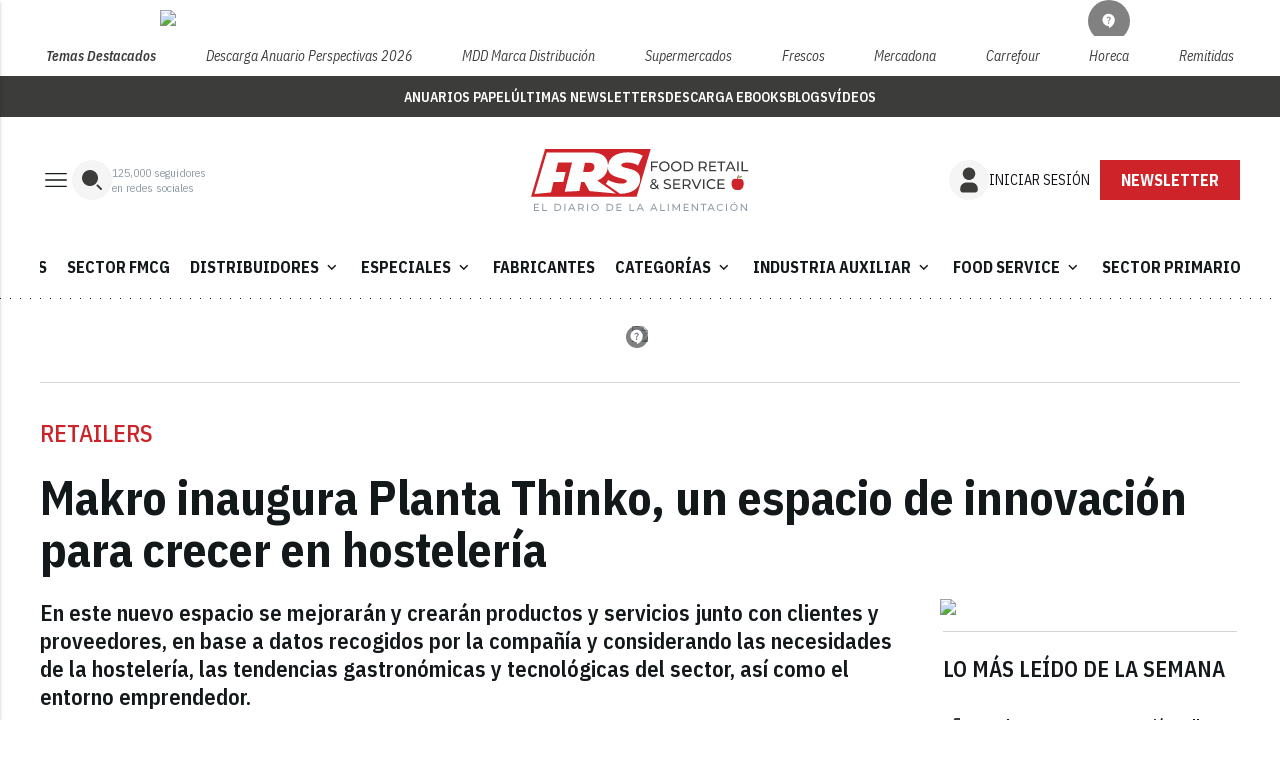

--- FILE ---
content_type: text/html; charset=utf-8
request_url: https://www.google.com/recaptcha/api2/anchor?ar=1&k=6LfGyOkrAAAAAES6Nb6hCeA77U8TXzaXH3lPdvqs&co=aHR0cHM6Ly93d3cuZm9vZHJldGFpbC5lczo0NDM.&hl=en&v=PoyoqOPhxBO7pBk68S4YbpHZ&size=normal&anchor-ms=20000&execute-ms=30000&cb=1r56hzrd22pw
body_size: 49500
content:
<!DOCTYPE HTML><html dir="ltr" lang="en"><head><meta http-equiv="Content-Type" content="text/html; charset=UTF-8">
<meta http-equiv="X-UA-Compatible" content="IE=edge">
<title>reCAPTCHA</title>
<style type="text/css">
/* cyrillic-ext */
@font-face {
  font-family: 'Roboto';
  font-style: normal;
  font-weight: 400;
  font-stretch: 100%;
  src: url(//fonts.gstatic.com/s/roboto/v48/KFO7CnqEu92Fr1ME7kSn66aGLdTylUAMa3GUBHMdazTgWw.woff2) format('woff2');
  unicode-range: U+0460-052F, U+1C80-1C8A, U+20B4, U+2DE0-2DFF, U+A640-A69F, U+FE2E-FE2F;
}
/* cyrillic */
@font-face {
  font-family: 'Roboto';
  font-style: normal;
  font-weight: 400;
  font-stretch: 100%;
  src: url(//fonts.gstatic.com/s/roboto/v48/KFO7CnqEu92Fr1ME7kSn66aGLdTylUAMa3iUBHMdazTgWw.woff2) format('woff2');
  unicode-range: U+0301, U+0400-045F, U+0490-0491, U+04B0-04B1, U+2116;
}
/* greek-ext */
@font-face {
  font-family: 'Roboto';
  font-style: normal;
  font-weight: 400;
  font-stretch: 100%;
  src: url(//fonts.gstatic.com/s/roboto/v48/KFO7CnqEu92Fr1ME7kSn66aGLdTylUAMa3CUBHMdazTgWw.woff2) format('woff2');
  unicode-range: U+1F00-1FFF;
}
/* greek */
@font-face {
  font-family: 'Roboto';
  font-style: normal;
  font-weight: 400;
  font-stretch: 100%;
  src: url(//fonts.gstatic.com/s/roboto/v48/KFO7CnqEu92Fr1ME7kSn66aGLdTylUAMa3-UBHMdazTgWw.woff2) format('woff2');
  unicode-range: U+0370-0377, U+037A-037F, U+0384-038A, U+038C, U+038E-03A1, U+03A3-03FF;
}
/* math */
@font-face {
  font-family: 'Roboto';
  font-style: normal;
  font-weight: 400;
  font-stretch: 100%;
  src: url(//fonts.gstatic.com/s/roboto/v48/KFO7CnqEu92Fr1ME7kSn66aGLdTylUAMawCUBHMdazTgWw.woff2) format('woff2');
  unicode-range: U+0302-0303, U+0305, U+0307-0308, U+0310, U+0312, U+0315, U+031A, U+0326-0327, U+032C, U+032F-0330, U+0332-0333, U+0338, U+033A, U+0346, U+034D, U+0391-03A1, U+03A3-03A9, U+03B1-03C9, U+03D1, U+03D5-03D6, U+03F0-03F1, U+03F4-03F5, U+2016-2017, U+2034-2038, U+203C, U+2040, U+2043, U+2047, U+2050, U+2057, U+205F, U+2070-2071, U+2074-208E, U+2090-209C, U+20D0-20DC, U+20E1, U+20E5-20EF, U+2100-2112, U+2114-2115, U+2117-2121, U+2123-214F, U+2190, U+2192, U+2194-21AE, U+21B0-21E5, U+21F1-21F2, U+21F4-2211, U+2213-2214, U+2216-22FF, U+2308-230B, U+2310, U+2319, U+231C-2321, U+2336-237A, U+237C, U+2395, U+239B-23B7, U+23D0, U+23DC-23E1, U+2474-2475, U+25AF, U+25B3, U+25B7, U+25BD, U+25C1, U+25CA, U+25CC, U+25FB, U+266D-266F, U+27C0-27FF, U+2900-2AFF, U+2B0E-2B11, U+2B30-2B4C, U+2BFE, U+3030, U+FF5B, U+FF5D, U+1D400-1D7FF, U+1EE00-1EEFF;
}
/* symbols */
@font-face {
  font-family: 'Roboto';
  font-style: normal;
  font-weight: 400;
  font-stretch: 100%;
  src: url(//fonts.gstatic.com/s/roboto/v48/KFO7CnqEu92Fr1ME7kSn66aGLdTylUAMaxKUBHMdazTgWw.woff2) format('woff2');
  unicode-range: U+0001-000C, U+000E-001F, U+007F-009F, U+20DD-20E0, U+20E2-20E4, U+2150-218F, U+2190, U+2192, U+2194-2199, U+21AF, U+21E6-21F0, U+21F3, U+2218-2219, U+2299, U+22C4-22C6, U+2300-243F, U+2440-244A, U+2460-24FF, U+25A0-27BF, U+2800-28FF, U+2921-2922, U+2981, U+29BF, U+29EB, U+2B00-2BFF, U+4DC0-4DFF, U+FFF9-FFFB, U+10140-1018E, U+10190-1019C, U+101A0, U+101D0-101FD, U+102E0-102FB, U+10E60-10E7E, U+1D2C0-1D2D3, U+1D2E0-1D37F, U+1F000-1F0FF, U+1F100-1F1AD, U+1F1E6-1F1FF, U+1F30D-1F30F, U+1F315, U+1F31C, U+1F31E, U+1F320-1F32C, U+1F336, U+1F378, U+1F37D, U+1F382, U+1F393-1F39F, U+1F3A7-1F3A8, U+1F3AC-1F3AF, U+1F3C2, U+1F3C4-1F3C6, U+1F3CA-1F3CE, U+1F3D4-1F3E0, U+1F3ED, U+1F3F1-1F3F3, U+1F3F5-1F3F7, U+1F408, U+1F415, U+1F41F, U+1F426, U+1F43F, U+1F441-1F442, U+1F444, U+1F446-1F449, U+1F44C-1F44E, U+1F453, U+1F46A, U+1F47D, U+1F4A3, U+1F4B0, U+1F4B3, U+1F4B9, U+1F4BB, U+1F4BF, U+1F4C8-1F4CB, U+1F4D6, U+1F4DA, U+1F4DF, U+1F4E3-1F4E6, U+1F4EA-1F4ED, U+1F4F7, U+1F4F9-1F4FB, U+1F4FD-1F4FE, U+1F503, U+1F507-1F50B, U+1F50D, U+1F512-1F513, U+1F53E-1F54A, U+1F54F-1F5FA, U+1F610, U+1F650-1F67F, U+1F687, U+1F68D, U+1F691, U+1F694, U+1F698, U+1F6AD, U+1F6B2, U+1F6B9-1F6BA, U+1F6BC, U+1F6C6-1F6CF, U+1F6D3-1F6D7, U+1F6E0-1F6EA, U+1F6F0-1F6F3, U+1F6F7-1F6FC, U+1F700-1F7FF, U+1F800-1F80B, U+1F810-1F847, U+1F850-1F859, U+1F860-1F887, U+1F890-1F8AD, U+1F8B0-1F8BB, U+1F8C0-1F8C1, U+1F900-1F90B, U+1F93B, U+1F946, U+1F984, U+1F996, U+1F9E9, U+1FA00-1FA6F, U+1FA70-1FA7C, U+1FA80-1FA89, U+1FA8F-1FAC6, U+1FACE-1FADC, U+1FADF-1FAE9, U+1FAF0-1FAF8, U+1FB00-1FBFF;
}
/* vietnamese */
@font-face {
  font-family: 'Roboto';
  font-style: normal;
  font-weight: 400;
  font-stretch: 100%;
  src: url(//fonts.gstatic.com/s/roboto/v48/KFO7CnqEu92Fr1ME7kSn66aGLdTylUAMa3OUBHMdazTgWw.woff2) format('woff2');
  unicode-range: U+0102-0103, U+0110-0111, U+0128-0129, U+0168-0169, U+01A0-01A1, U+01AF-01B0, U+0300-0301, U+0303-0304, U+0308-0309, U+0323, U+0329, U+1EA0-1EF9, U+20AB;
}
/* latin-ext */
@font-face {
  font-family: 'Roboto';
  font-style: normal;
  font-weight: 400;
  font-stretch: 100%;
  src: url(//fonts.gstatic.com/s/roboto/v48/KFO7CnqEu92Fr1ME7kSn66aGLdTylUAMa3KUBHMdazTgWw.woff2) format('woff2');
  unicode-range: U+0100-02BA, U+02BD-02C5, U+02C7-02CC, U+02CE-02D7, U+02DD-02FF, U+0304, U+0308, U+0329, U+1D00-1DBF, U+1E00-1E9F, U+1EF2-1EFF, U+2020, U+20A0-20AB, U+20AD-20C0, U+2113, U+2C60-2C7F, U+A720-A7FF;
}
/* latin */
@font-face {
  font-family: 'Roboto';
  font-style: normal;
  font-weight: 400;
  font-stretch: 100%;
  src: url(//fonts.gstatic.com/s/roboto/v48/KFO7CnqEu92Fr1ME7kSn66aGLdTylUAMa3yUBHMdazQ.woff2) format('woff2');
  unicode-range: U+0000-00FF, U+0131, U+0152-0153, U+02BB-02BC, U+02C6, U+02DA, U+02DC, U+0304, U+0308, U+0329, U+2000-206F, U+20AC, U+2122, U+2191, U+2193, U+2212, U+2215, U+FEFF, U+FFFD;
}
/* cyrillic-ext */
@font-face {
  font-family: 'Roboto';
  font-style: normal;
  font-weight: 500;
  font-stretch: 100%;
  src: url(//fonts.gstatic.com/s/roboto/v48/KFO7CnqEu92Fr1ME7kSn66aGLdTylUAMa3GUBHMdazTgWw.woff2) format('woff2');
  unicode-range: U+0460-052F, U+1C80-1C8A, U+20B4, U+2DE0-2DFF, U+A640-A69F, U+FE2E-FE2F;
}
/* cyrillic */
@font-face {
  font-family: 'Roboto';
  font-style: normal;
  font-weight: 500;
  font-stretch: 100%;
  src: url(//fonts.gstatic.com/s/roboto/v48/KFO7CnqEu92Fr1ME7kSn66aGLdTylUAMa3iUBHMdazTgWw.woff2) format('woff2');
  unicode-range: U+0301, U+0400-045F, U+0490-0491, U+04B0-04B1, U+2116;
}
/* greek-ext */
@font-face {
  font-family: 'Roboto';
  font-style: normal;
  font-weight: 500;
  font-stretch: 100%;
  src: url(//fonts.gstatic.com/s/roboto/v48/KFO7CnqEu92Fr1ME7kSn66aGLdTylUAMa3CUBHMdazTgWw.woff2) format('woff2');
  unicode-range: U+1F00-1FFF;
}
/* greek */
@font-face {
  font-family: 'Roboto';
  font-style: normal;
  font-weight: 500;
  font-stretch: 100%;
  src: url(//fonts.gstatic.com/s/roboto/v48/KFO7CnqEu92Fr1ME7kSn66aGLdTylUAMa3-UBHMdazTgWw.woff2) format('woff2');
  unicode-range: U+0370-0377, U+037A-037F, U+0384-038A, U+038C, U+038E-03A1, U+03A3-03FF;
}
/* math */
@font-face {
  font-family: 'Roboto';
  font-style: normal;
  font-weight: 500;
  font-stretch: 100%;
  src: url(//fonts.gstatic.com/s/roboto/v48/KFO7CnqEu92Fr1ME7kSn66aGLdTylUAMawCUBHMdazTgWw.woff2) format('woff2');
  unicode-range: U+0302-0303, U+0305, U+0307-0308, U+0310, U+0312, U+0315, U+031A, U+0326-0327, U+032C, U+032F-0330, U+0332-0333, U+0338, U+033A, U+0346, U+034D, U+0391-03A1, U+03A3-03A9, U+03B1-03C9, U+03D1, U+03D5-03D6, U+03F0-03F1, U+03F4-03F5, U+2016-2017, U+2034-2038, U+203C, U+2040, U+2043, U+2047, U+2050, U+2057, U+205F, U+2070-2071, U+2074-208E, U+2090-209C, U+20D0-20DC, U+20E1, U+20E5-20EF, U+2100-2112, U+2114-2115, U+2117-2121, U+2123-214F, U+2190, U+2192, U+2194-21AE, U+21B0-21E5, U+21F1-21F2, U+21F4-2211, U+2213-2214, U+2216-22FF, U+2308-230B, U+2310, U+2319, U+231C-2321, U+2336-237A, U+237C, U+2395, U+239B-23B7, U+23D0, U+23DC-23E1, U+2474-2475, U+25AF, U+25B3, U+25B7, U+25BD, U+25C1, U+25CA, U+25CC, U+25FB, U+266D-266F, U+27C0-27FF, U+2900-2AFF, U+2B0E-2B11, U+2B30-2B4C, U+2BFE, U+3030, U+FF5B, U+FF5D, U+1D400-1D7FF, U+1EE00-1EEFF;
}
/* symbols */
@font-face {
  font-family: 'Roboto';
  font-style: normal;
  font-weight: 500;
  font-stretch: 100%;
  src: url(//fonts.gstatic.com/s/roboto/v48/KFO7CnqEu92Fr1ME7kSn66aGLdTylUAMaxKUBHMdazTgWw.woff2) format('woff2');
  unicode-range: U+0001-000C, U+000E-001F, U+007F-009F, U+20DD-20E0, U+20E2-20E4, U+2150-218F, U+2190, U+2192, U+2194-2199, U+21AF, U+21E6-21F0, U+21F3, U+2218-2219, U+2299, U+22C4-22C6, U+2300-243F, U+2440-244A, U+2460-24FF, U+25A0-27BF, U+2800-28FF, U+2921-2922, U+2981, U+29BF, U+29EB, U+2B00-2BFF, U+4DC0-4DFF, U+FFF9-FFFB, U+10140-1018E, U+10190-1019C, U+101A0, U+101D0-101FD, U+102E0-102FB, U+10E60-10E7E, U+1D2C0-1D2D3, U+1D2E0-1D37F, U+1F000-1F0FF, U+1F100-1F1AD, U+1F1E6-1F1FF, U+1F30D-1F30F, U+1F315, U+1F31C, U+1F31E, U+1F320-1F32C, U+1F336, U+1F378, U+1F37D, U+1F382, U+1F393-1F39F, U+1F3A7-1F3A8, U+1F3AC-1F3AF, U+1F3C2, U+1F3C4-1F3C6, U+1F3CA-1F3CE, U+1F3D4-1F3E0, U+1F3ED, U+1F3F1-1F3F3, U+1F3F5-1F3F7, U+1F408, U+1F415, U+1F41F, U+1F426, U+1F43F, U+1F441-1F442, U+1F444, U+1F446-1F449, U+1F44C-1F44E, U+1F453, U+1F46A, U+1F47D, U+1F4A3, U+1F4B0, U+1F4B3, U+1F4B9, U+1F4BB, U+1F4BF, U+1F4C8-1F4CB, U+1F4D6, U+1F4DA, U+1F4DF, U+1F4E3-1F4E6, U+1F4EA-1F4ED, U+1F4F7, U+1F4F9-1F4FB, U+1F4FD-1F4FE, U+1F503, U+1F507-1F50B, U+1F50D, U+1F512-1F513, U+1F53E-1F54A, U+1F54F-1F5FA, U+1F610, U+1F650-1F67F, U+1F687, U+1F68D, U+1F691, U+1F694, U+1F698, U+1F6AD, U+1F6B2, U+1F6B9-1F6BA, U+1F6BC, U+1F6C6-1F6CF, U+1F6D3-1F6D7, U+1F6E0-1F6EA, U+1F6F0-1F6F3, U+1F6F7-1F6FC, U+1F700-1F7FF, U+1F800-1F80B, U+1F810-1F847, U+1F850-1F859, U+1F860-1F887, U+1F890-1F8AD, U+1F8B0-1F8BB, U+1F8C0-1F8C1, U+1F900-1F90B, U+1F93B, U+1F946, U+1F984, U+1F996, U+1F9E9, U+1FA00-1FA6F, U+1FA70-1FA7C, U+1FA80-1FA89, U+1FA8F-1FAC6, U+1FACE-1FADC, U+1FADF-1FAE9, U+1FAF0-1FAF8, U+1FB00-1FBFF;
}
/* vietnamese */
@font-face {
  font-family: 'Roboto';
  font-style: normal;
  font-weight: 500;
  font-stretch: 100%;
  src: url(//fonts.gstatic.com/s/roboto/v48/KFO7CnqEu92Fr1ME7kSn66aGLdTylUAMa3OUBHMdazTgWw.woff2) format('woff2');
  unicode-range: U+0102-0103, U+0110-0111, U+0128-0129, U+0168-0169, U+01A0-01A1, U+01AF-01B0, U+0300-0301, U+0303-0304, U+0308-0309, U+0323, U+0329, U+1EA0-1EF9, U+20AB;
}
/* latin-ext */
@font-face {
  font-family: 'Roboto';
  font-style: normal;
  font-weight: 500;
  font-stretch: 100%;
  src: url(//fonts.gstatic.com/s/roboto/v48/KFO7CnqEu92Fr1ME7kSn66aGLdTylUAMa3KUBHMdazTgWw.woff2) format('woff2');
  unicode-range: U+0100-02BA, U+02BD-02C5, U+02C7-02CC, U+02CE-02D7, U+02DD-02FF, U+0304, U+0308, U+0329, U+1D00-1DBF, U+1E00-1E9F, U+1EF2-1EFF, U+2020, U+20A0-20AB, U+20AD-20C0, U+2113, U+2C60-2C7F, U+A720-A7FF;
}
/* latin */
@font-face {
  font-family: 'Roboto';
  font-style: normal;
  font-weight: 500;
  font-stretch: 100%;
  src: url(//fonts.gstatic.com/s/roboto/v48/KFO7CnqEu92Fr1ME7kSn66aGLdTylUAMa3yUBHMdazQ.woff2) format('woff2');
  unicode-range: U+0000-00FF, U+0131, U+0152-0153, U+02BB-02BC, U+02C6, U+02DA, U+02DC, U+0304, U+0308, U+0329, U+2000-206F, U+20AC, U+2122, U+2191, U+2193, U+2212, U+2215, U+FEFF, U+FFFD;
}
/* cyrillic-ext */
@font-face {
  font-family: 'Roboto';
  font-style: normal;
  font-weight: 900;
  font-stretch: 100%;
  src: url(//fonts.gstatic.com/s/roboto/v48/KFO7CnqEu92Fr1ME7kSn66aGLdTylUAMa3GUBHMdazTgWw.woff2) format('woff2');
  unicode-range: U+0460-052F, U+1C80-1C8A, U+20B4, U+2DE0-2DFF, U+A640-A69F, U+FE2E-FE2F;
}
/* cyrillic */
@font-face {
  font-family: 'Roboto';
  font-style: normal;
  font-weight: 900;
  font-stretch: 100%;
  src: url(//fonts.gstatic.com/s/roboto/v48/KFO7CnqEu92Fr1ME7kSn66aGLdTylUAMa3iUBHMdazTgWw.woff2) format('woff2');
  unicode-range: U+0301, U+0400-045F, U+0490-0491, U+04B0-04B1, U+2116;
}
/* greek-ext */
@font-face {
  font-family: 'Roboto';
  font-style: normal;
  font-weight: 900;
  font-stretch: 100%;
  src: url(//fonts.gstatic.com/s/roboto/v48/KFO7CnqEu92Fr1ME7kSn66aGLdTylUAMa3CUBHMdazTgWw.woff2) format('woff2');
  unicode-range: U+1F00-1FFF;
}
/* greek */
@font-face {
  font-family: 'Roboto';
  font-style: normal;
  font-weight: 900;
  font-stretch: 100%;
  src: url(//fonts.gstatic.com/s/roboto/v48/KFO7CnqEu92Fr1ME7kSn66aGLdTylUAMa3-UBHMdazTgWw.woff2) format('woff2');
  unicode-range: U+0370-0377, U+037A-037F, U+0384-038A, U+038C, U+038E-03A1, U+03A3-03FF;
}
/* math */
@font-face {
  font-family: 'Roboto';
  font-style: normal;
  font-weight: 900;
  font-stretch: 100%;
  src: url(//fonts.gstatic.com/s/roboto/v48/KFO7CnqEu92Fr1ME7kSn66aGLdTylUAMawCUBHMdazTgWw.woff2) format('woff2');
  unicode-range: U+0302-0303, U+0305, U+0307-0308, U+0310, U+0312, U+0315, U+031A, U+0326-0327, U+032C, U+032F-0330, U+0332-0333, U+0338, U+033A, U+0346, U+034D, U+0391-03A1, U+03A3-03A9, U+03B1-03C9, U+03D1, U+03D5-03D6, U+03F0-03F1, U+03F4-03F5, U+2016-2017, U+2034-2038, U+203C, U+2040, U+2043, U+2047, U+2050, U+2057, U+205F, U+2070-2071, U+2074-208E, U+2090-209C, U+20D0-20DC, U+20E1, U+20E5-20EF, U+2100-2112, U+2114-2115, U+2117-2121, U+2123-214F, U+2190, U+2192, U+2194-21AE, U+21B0-21E5, U+21F1-21F2, U+21F4-2211, U+2213-2214, U+2216-22FF, U+2308-230B, U+2310, U+2319, U+231C-2321, U+2336-237A, U+237C, U+2395, U+239B-23B7, U+23D0, U+23DC-23E1, U+2474-2475, U+25AF, U+25B3, U+25B7, U+25BD, U+25C1, U+25CA, U+25CC, U+25FB, U+266D-266F, U+27C0-27FF, U+2900-2AFF, U+2B0E-2B11, U+2B30-2B4C, U+2BFE, U+3030, U+FF5B, U+FF5D, U+1D400-1D7FF, U+1EE00-1EEFF;
}
/* symbols */
@font-face {
  font-family: 'Roboto';
  font-style: normal;
  font-weight: 900;
  font-stretch: 100%;
  src: url(//fonts.gstatic.com/s/roboto/v48/KFO7CnqEu92Fr1ME7kSn66aGLdTylUAMaxKUBHMdazTgWw.woff2) format('woff2');
  unicode-range: U+0001-000C, U+000E-001F, U+007F-009F, U+20DD-20E0, U+20E2-20E4, U+2150-218F, U+2190, U+2192, U+2194-2199, U+21AF, U+21E6-21F0, U+21F3, U+2218-2219, U+2299, U+22C4-22C6, U+2300-243F, U+2440-244A, U+2460-24FF, U+25A0-27BF, U+2800-28FF, U+2921-2922, U+2981, U+29BF, U+29EB, U+2B00-2BFF, U+4DC0-4DFF, U+FFF9-FFFB, U+10140-1018E, U+10190-1019C, U+101A0, U+101D0-101FD, U+102E0-102FB, U+10E60-10E7E, U+1D2C0-1D2D3, U+1D2E0-1D37F, U+1F000-1F0FF, U+1F100-1F1AD, U+1F1E6-1F1FF, U+1F30D-1F30F, U+1F315, U+1F31C, U+1F31E, U+1F320-1F32C, U+1F336, U+1F378, U+1F37D, U+1F382, U+1F393-1F39F, U+1F3A7-1F3A8, U+1F3AC-1F3AF, U+1F3C2, U+1F3C4-1F3C6, U+1F3CA-1F3CE, U+1F3D4-1F3E0, U+1F3ED, U+1F3F1-1F3F3, U+1F3F5-1F3F7, U+1F408, U+1F415, U+1F41F, U+1F426, U+1F43F, U+1F441-1F442, U+1F444, U+1F446-1F449, U+1F44C-1F44E, U+1F453, U+1F46A, U+1F47D, U+1F4A3, U+1F4B0, U+1F4B3, U+1F4B9, U+1F4BB, U+1F4BF, U+1F4C8-1F4CB, U+1F4D6, U+1F4DA, U+1F4DF, U+1F4E3-1F4E6, U+1F4EA-1F4ED, U+1F4F7, U+1F4F9-1F4FB, U+1F4FD-1F4FE, U+1F503, U+1F507-1F50B, U+1F50D, U+1F512-1F513, U+1F53E-1F54A, U+1F54F-1F5FA, U+1F610, U+1F650-1F67F, U+1F687, U+1F68D, U+1F691, U+1F694, U+1F698, U+1F6AD, U+1F6B2, U+1F6B9-1F6BA, U+1F6BC, U+1F6C6-1F6CF, U+1F6D3-1F6D7, U+1F6E0-1F6EA, U+1F6F0-1F6F3, U+1F6F7-1F6FC, U+1F700-1F7FF, U+1F800-1F80B, U+1F810-1F847, U+1F850-1F859, U+1F860-1F887, U+1F890-1F8AD, U+1F8B0-1F8BB, U+1F8C0-1F8C1, U+1F900-1F90B, U+1F93B, U+1F946, U+1F984, U+1F996, U+1F9E9, U+1FA00-1FA6F, U+1FA70-1FA7C, U+1FA80-1FA89, U+1FA8F-1FAC6, U+1FACE-1FADC, U+1FADF-1FAE9, U+1FAF0-1FAF8, U+1FB00-1FBFF;
}
/* vietnamese */
@font-face {
  font-family: 'Roboto';
  font-style: normal;
  font-weight: 900;
  font-stretch: 100%;
  src: url(//fonts.gstatic.com/s/roboto/v48/KFO7CnqEu92Fr1ME7kSn66aGLdTylUAMa3OUBHMdazTgWw.woff2) format('woff2');
  unicode-range: U+0102-0103, U+0110-0111, U+0128-0129, U+0168-0169, U+01A0-01A1, U+01AF-01B0, U+0300-0301, U+0303-0304, U+0308-0309, U+0323, U+0329, U+1EA0-1EF9, U+20AB;
}
/* latin-ext */
@font-face {
  font-family: 'Roboto';
  font-style: normal;
  font-weight: 900;
  font-stretch: 100%;
  src: url(//fonts.gstatic.com/s/roboto/v48/KFO7CnqEu92Fr1ME7kSn66aGLdTylUAMa3KUBHMdazTgWw.woff2) format('woff2');
  unicode-range: U+0100-02BA, U+02BD-02C5, U+02C7-02CC, U+02CE-02D7, U+02DD-02FF, U+0304, U+0308, U+0329, U+1D00-1DBF, U+1E00-1E9F, U+1EF2-1EFF, U+2020, U+20A0-20AB, U+20AD-20C0, U+2113, U+2C60-2C7F, U+A720-A7FF;
}
/* latin */
@font-face {
  font-family: 'Roboto';
  font-style: normal;
  font-weight: 900;
  font-stretch: 100%;
  src: url(//fonts.gstatic.com/s/roboto/v48/KFO7CnqEu92Fr1ME7kSn66aGLdTylUAMa3yUBHMdazQ.woff2) format('woff2');
  unicode-range: U+0000-00FF, U+0131, U+0152-0153, U+02BB-02BC, U+02C6, U+02DA, U+02DC, U+0304, U+0308, U+0329, U+2000-206F, U+20AC, U+2122, U+2191, U+2193, U+2212, U+2215, U+FEFF, U+FFFD;
}

</style>
<link rel="stylesheet" type="text/css" href="https://www.gstatic.com/recaptcha/releases/PoyoqOPhxBO7pBk68S4YbpHZ/styles__ltr.css">
<script nonce="oXCCiLtmNFae44N5A77C6g" type="text/javascript">window['__recaptcha_api'] = 'https://www.google.com/recaptcha/api2/';</script>
<script type="text/javascript" src="https://www.gstatic.com/recaptcha/releases/PoyoqOPhxBO7pBk68S4YbpHZ/recaptcha__en.js" nonce="oXCCiLtmNFae44N5A77C6g">
      
    </script></head>
<body><div id="rc-anchor-alert" class="rc-anchor-alert"></div>
<input type="hidden" id="recaptcha-token" value="[base64]">
<script type="text/javascript" nonce="oXCCiLtmNFae44N5A77C6g">
      recaptcha.anchor.Main.init("[\x22ainput\x22,[\x22bgdata\x22,\x22\x22,\[base64]/[base64]/MjU1Ong/[base64]/[base64]/[base64]/[base64]/[base64]/[base64]/[base64]/[base64]/[base64]/[base64]/[base64]/[base64]/[base64]/[base64]/[base64]\\u003d\x22,\[base64]\\u003d\x22,\[base64]/Dg8KyWXcQwrxJHcOXwoDDgcOFw6JJD0UrwpB9SsKdEzvDu8KlwpMlw5zDgsOxC8KAAsO/[base64]/Dqm5KA8KGw5LClMOuUBDDgsOqUMOVw6bDjMK4HMOgSsOSwqfDu20Pw640wqnDrkZ9TsKRejh0w7zChBfCucOHX8OvXcOvw7XCjcOLRMKLwqXDnMOnwoV3ZkM4wrnCisK7w49wfsOWT8KDwolXWcK1wqFaw4PCg8Owc8Ogw47DsMKzNH7Dmg/DnsKew7jCvcKNe0twB8OWRsOrwpUOwpQwLEMkBAVIwqzCh1/Cu8K5cSjDiUvClHMIVHXDgRQFC8KWcsOFEEfCp0vDsMKewo9lwrMzBATCtsK+w7ADDF3CthLDuHh5JMO/[base64]/[base64]/IsKFXcKywpUjR8OXKsOPw7BcQ8KIRAx0wrDCscOvFBpjC8KDwqTDnjhwCBHCpMO/McO0bklRRXbDh8KDFj54eWc9IsKLaGvDtMOUZMOOGcO1wobCqsO4JCLCpkZHw7DDjsO3w6nDk8O3ZyDDn3LDusOowrkZSCvChMOAw4TCnsOEP8OQwoo/JFXCiUZkEjvDicOyIUXDuX3Cihliwp9YcgLCm3kBw6HDsicCwo3CksO7woHCgSjDtcKnw7FowqLDjMO1w6A1w6dNwpPCgQfDhcOpNGAteMKhPioZOsO6wpHCosOqw5DCosKew4PCmcK/[base64]/DucK4wrDCj8O3Ij/[base64]/DhcOswqPCqwwCeMO0w5rCghtoJ3zDiSzDs1ELwp9NLMK3w6rCqcK+Lxoiw4nChg3CiDBawp8Nw43CnF48WEUSwoTClsKeOsKiJx3CtXjDu8KKwrbDtGhtWcKeQFbDtCjCnMOfwoJmfx/CvcK9bTI7LSHDscO7wqhMw6fDicOlw4fCk8O/wo/CtQXCo2sLI2hNw53ChcOxJyLDqcOSwqdbw4jDvMKUwobCpMO8w5bClsONwpPCicKkOsOxScKawrzCj116w5jCpQcbUMOoJTITKMO8w6xywppmw5jDlMOxH3w8wq8mYMO/wqJ8w5HCi1HCr1fCh1pjwqXCqF9Tw4d4CGXCmHvDgMOXCcOuUDYCWcKfScOgG3XDhCnCkcKXSBzDm8OVwobCiAcxcsOLR8ONw4IBV8OVw6/Cqj0tw67CmMOCbyHDmU/CocKJw7PCjRjDiHB/csKyM33DqEDCr8KJw75fW8ObXiUJGsO6w4/[base64]/Ck3HDjjrDtElnP8OucsKFw5LCqMOqw4PCqwfDjcK1fcKINmnDqsKcwoN3QGHDnR/Do8Klbg1+w5Npw6J8w7t2w7XDv8OaTsO1w7fCp8KvDxo4wqA7w5oIbcOSWndOwrhtwpfCh8OkVQBgD8ODw63CqcOFwp3CjxE6JcOXCsKbRgIPTmnCqFAdw73Dh8OawpXCocKkw6jDtcK3wos1wrfDijIOwrwFCz8Ud8Kxw6/ChynCrCjCvzR6w6/Ci8OxOUbCuQFARE3CumnCmFIcwqFfw5/Ch8Kpw6LDqXXDtMKfw7bCk8O0w6EREsKjXsKlMjFMJUw9RMK/w5J1wp57wrQHw6Eow5xtw5kDw4jDuMOiLy4Zwp9NbyDDsMKXFcKqw7zCrMO4HcK8EmPDqC/CiMKmaTvChMO+wpvCq8OybcO1bcOsMMK2dhvDvMOYFkwGwqF8G8Oyw4Y6wqXDmsKNDDZVw7w4XcKtUsKzCyPDsm/DpsOxLsOiVcOXcsKhSGFgw4EEwqZ4w451f8ONw7fCkAfDvsOww4XCi8O4wq7DiMKEw5XCmMKjw4HDmjQyY1cULsO/wqooOFTCvRHCvXHChcKuTMO6w7sUIMOwMsKgDsKJYl81I8OwUgxUITrDhgfDomw2cMOpwq7Cq8Ksw4oOTELDjkYpwp7DoxPChEdjwovDsMK/OjfDrU3CjsO8CEvDunXCscKrFsOQQMKWw7XDlcKDwpkVwqvCrMOfXBLCrW/[base64]/Csm3DgcOURcKHwrnCo8O2w6UmU8O/wovCsRfDt8Kqwp3CuVYowrsBwqvCu8KZw7fDiXvCiiN7wq3Cs8KGwoFewp/Dn25PwpzCsS9iJMOnb8Oww6tEwqpNw6rCssKJFlxew6Fzw7jCombDlmPDqlLDljgtw4JPScKdXHnDvjE0QFYKbMKhwprClTBqw57DocO+w7HDr1tcGHY0w6TDjmPDnFgRAwdAWcKkwoYeVsK0w6fDnh4+NsOAwpDCrsKjbsOiN8Oiwq5/Q8OuKD0yScOMw7rCscKLwrU7w60RQEDCoBbDvsKSw4bDhsOlMTlbfSArEU3Ch2fCqTLDniRDwoTCr2/Dp3XChsKIw75BwpMuHUl7EsOow5DDshMQwq3ConBAwrDCnXAHw4Aow5hww7QIwpHCisOYLMOCwpBbQV5yw4rDjl7ChsKyUlJjwozCoE8UQMKxGgZjODpgbcKLwprDscOVIsKowqfCnjrCmj/DvS52w7DDrCnDvUnDj8OoUmAHwoDDoyHDtyzCgMKiU24seMKyw4JQLhXCj8KLw5fCncKNfsOowpo8bigWdgbCvg/Ct8OiKcKxfzzCsnBcV8KGwpNaw559wr3CncOYwq/ChsKALcO+YS/DlcOvwrvCh0NLwpsyTsKpw7B3fMKqMXbDlg/[base64]/Ch8Khwo3DnsORQsKvwqhvVUJpwpbCisKFw6wzw4nDr8KJMXPDiDbDgXDCncODUcOLw6VRw5Z/w6Nrw5sNwphIwqPDmsK/asOhwpLDhMKyZcKfYcKeG8KJJsOSw4jCr1Iaw7MxwoB/wo7DjHnDuEzCmA3DtlTDmwbDm2ktVXknwonCjRHDosKtL3QyMQXCq8KIRibDjRnDownDv8K3w6fDsMKdCFrDiA0Gwrw9wrxlwrJmw6ZnbsKKXE92XVrCisKlwrQlw7ItVMKVwohZw5DDlFnCocKKZsKHw6/Cv8K1EMKkwovCpcKIXsOLS8K+w7XDhsOMw4I4woQxwp3DnCsYwo3CghPDjMKSwr9Vw63CjcOMVS3CuMOEPzbDrS/[base64]/DtcOEwqFHBRbDpXd5wqINw4sxEUHDrsOxw49hMSvCs8KhUjPDk0MMwpzCvT/CrX7DoxQjwqbDhBbDpkR2AWRNw7rCgXzCusKpM1BxcMOJXn3CncODw4PDkBrCu8KSXG9tw4xJwrxVSzHCoy7DkcOow58kw7HCkR7DnxknwoTDnQQcSmgnwoJ+wr/DhsOQw4QPw7RpZ8O3VHEfIw0BY3fCssKnw4cfwpRnw5zDs8OBDcKrV8K+AUnCpULCrMOHUgEzPWFKw5x6P2PDssKif8Kpw6nDgXzClMKbwrXDpMKhwrbCqAzCqcK2YHnDp8KfwoDDhcOjw4TDr8OaZQ/CmHTCl8OSw5PCm8KKcsKWw7LCqBkuJw1HBsOmaX53HcOsKsO4BF5VwrnCrsOldcK+X0cnwqHDnkxTwowfHcKrwp/[base64]/w7NFwoLClCYFw6Fvw43DmhpqwprCryAzwrvDqGViEsOMwrtcw47CjU/[base64]/w6pkQUbCgcKLw7XDt8OYRMOdDMO5wrlWwpIUVgDCiMKhwpfCjggyf2vCrMOEU8Kswr53w7/CukJlFMOUeMKZXFfCnG4cCW3Dhg/DocObwrkhdsKpYMKMw6lcNcK6ecOtw6/Cu1PCtcOTw4tyZMK1SjNuL8OKw6HCt8ONw7/CsXpcw4RLwpLCi2YvOhR3w5DDmAjDhFYPQCEdEjV7w7rDnzYsFipyRcK+w4AEw5jCicOab8OLwpNpPMK7TsKmXlkvw5fDgA3DscKnwrXCgnDDqGzDqy9LfTErRwE4SMKWwpZ2wpBUDzIKw5zCgXtcw7/CqV5qwoIvKEzCl2YKw53CmcK3w7BFMmLClGbCsMK1FsKsw7DDgW4iJcOmwr7DqMKYImkiw43CvcOTQ8OSwpPDuz/CinU1ScKAwp3DrcO1WMK6w4NVw7RICHbCs8O0Pxs9HR/[base64]/[base64]/DowLCiGPCk8Otwq1qZwjCuEMZwrVaw51Rw7dtc8ObIAN0w4PDn8Krw4XCsH/ClTzChjrCkk7Ct0ddd8OuXgViDMOfwrjCkH0lwrHDtSPDg8KyA8K7AVjDs8K2w4bCtQfDtQU8w7jCkAZLbxlUwr1wKsOvAsK9w4/DgXnCh1bDqMKYbMKFSA92f0QAw6bDo8KHw5/Cmm1BASzDlgdiLsKbdDlXbxjDlELDkH0pwrQuw5c0TMKYw6I1w40pwptbW8OFeUQ1Fi/[base64]/DssK7CsO8wpbDosOwXMKWw4YvE8KawoI/w6DDsMK+UUt5wo8VwoNmwqEcw4nDksK+d8Olw5Ina1PCoWEGwpNJexFZwpEPw5XCsMK5wr7DpMK2w5kiwodzHEXDpsKmwoXDnGzCgcOhTsK/w7rCl8KLT8KKPMOGeQbDmcKzZ1rDmsKPEsO/TkvCkMO6dcOgw7lJU8Ktw7fCsW9XwrA0bBsmwofDiEnCisOdw7fDqMK2CCdfw6LDjcKBwr3Cp2bCtgl3wqx/bcOAYsKWwqPCl8KcwpzCpkHCpcO8W8KkI8KUwo7DhmAASWlxVcKkW8KqJcK1wofCrMOdwpIAw41Iw4fCkQgdwr/[base64]/DrsO5wq3Dv8O8wqgxA8Ozw5Q0FcO/DcO1TMKQw77DhQp7wrILeks7AX05UyvDucKUBz3DgcKoT8OCw7rDmDzDl8KQcxMEKsOKRjFMRsKbbnHCj1wiFcK+wojChsOvMk7DrETDv8Oew5/[base64]/DuGLCpDrCugR7UMKwwqVSCTvCn8OdwpzChjDCiMOew5XCikRzBT3CgjPDgcKPwpNbw5LDq19Zwq7DuGU5w4fDiWhgKsKGZ8K+JsOcwrAMw6jDssO/KXvCjTXDgDTCjWzDikLDhkzCtRPCvsKFMcKTJMK0HsKbRnrCmXFbwpbCvWRsGksafxrDoD7CmznCkcOMUxtqwpJKwphlw5fDmsO3cmwWw5LCgcOlwqXCkcKTw67DmMKmRQPChQUvVcKcwq/DsW8zwpxnZWXChC9Jw4LCscKPOA/CpcKTOsOVwoHDrEoNP8Ofw6LDuwRaasOSw5o9wpdIw6PDmVfCtR8ZTsO6w70DwrMaw7Q/PcOeDDvChcOow5o7HcKzQsOTdGfDn8KsBycIw5g+w5vClMKYeTzCs8OEHsOjQMK9OMOVU8KxLMOYwqrClxNCwpZ8d8OvKcK8w6J9w5hSfcKhZcKuYsOoH8KAw6MXKGrCt37DkcOIwo/DkcOBRMKPw4DDrcKJw555FMK1MMO5w4wgwqFSwpJbwrF1wp7DrcO1w7rDrktnYsKQJsKlw7BDwozCpcKbw6Q2WT5Tw7PCu2N3OBXCslgKD8Kmw4g+wovDm01ewonDmQHDq8O5wq/Dp8O0w7PCv8KUwotXHcO7ITzDtsKSGsK0XsKzwrwCw6vDlXEhwrHDgExyw4/DplhQXTLDvWfCqsKVwqLDp8O5w71AEyN+wrDCusOsdMKRwoVmwpfCqsKwwqbDkcKha8Odw4LCqxoBw5cAAxUZw6J2BcOTYTYXw5MrwqbDtE89w7nCm8KgQCg8cx7DiQ3CucOAw5bCncKDwrRRR25AwpfDogfCscKLHUt4wprCh8KXw6UMbAQXw7/CmnnCgsKNw40sQcK7WcOewr/DqCjDtcOBwoJVwqE8D8OTw6cRTcK1woHCvcKjwpHCmlvDhMKGwr5Vw7AVwqtZJ8Kfw65qw67CjDZVX0bDssOlwoUpRWBCwobDuB7Dh8O8woIFw6/DiG/[base64]/O0ZCwpPCrsK4NMK9OWjCvWLDpsKMw4AHGjTCnj7Cr8Orw53Dv2EJVcOnw4gqw5wtwqAtZRVNIBsTw4LDtUQzMsKOwohpwoBjw7LClsKcw4jCjF0MwpYHwrgmd0BbwqdcwrI0wonDhDRIw5DChMOqw7F+XsOGZcOGw5Enwp/CujTDkMO6w4TDosKbwpgDT8Oew4YyLcKFwoLDgsOXwoFLWsOgw7JbwpDDqDbCjsK0w6NHE8K+JiR4wp3DncO/KMKZcF91V8OGw6lvesKTQcKNw5cqKAEXZcOLG8KWwpBlO8O2VcOKw6Nmw4PDkj7Dt8OGw47CrXvDrMOJIVLCo8KiPsKBNsObw5rDpipod8KdwrrDgcKbP8KxwqkTw7jDikoiw7xESsKswpPDj8KvGcKMGW/Cg0dPf2drEi/CuzrDlMKqfw1AwrLDsndiwo/DsMKJw7DCscOKOlXDogjDlA7DrU5kNMOUAU98w7HCsMOMUMO5RFsfFcKOw7gTwp3DuMODbsKMeE/DhyDChMKULMKqWcK6w5ZUw5zCsTU8asKZw7cLwqlRwpV5w7YOw6wdwpvDhMK0f1DDrVVibQTCihXCuhMoRwofwooLw47Dn8OAwq8kVMOvaW9GY8KUFsOqCcK7wrpGw4oIYcOiXR9/[base64]/DhsKWw7EMwrIuVQbDhhrDiMKCw4Vnw4nDhcKiwqDChcK1Bwc7wpDCnCRuOEPCv8KvV8OSJ8K3wqV4d8K6dcOXw79TaG1/HRlbwqbDrFnCkWseEcOVe3PCj8KqHEvCiMKWOsOyw6tfAE/CojJ2cB7DrH13wpdaworDvTg2w4xCF8KMUU8rOsOJw4s/wqlRUghvBsOqw4k+RcK9XsKcesOwRn3Cu8Okw7dxw7zDisKBw7DDqcOaTDPDmcKxI8O5L8KCCyfDmyXDqsK8w5zCtsOsw45jwqLDn8Ogw6bCvsO6AnlqNMKmwrhWwo/Co0RnPEnCt0tNYMK/w4XDkcOmw6xsesKzHsOcSMK6w6XCvBpsHMOdwo/DlHnDk8ODbA0CwoHCsjsBHcOUfGDCrcKfw58/w4hhwoLDgxNrw6/DscONw5zDpTVOw47Dj8KCDXpaw57Cp8KiUcKfwr1Ifkpiw6kswqbCinIKwpHDmj5ffjrDqwbCrx7Dq8KaLsOJwp8HVyfCuhzDtDHCgR/DpwQdwqtNw75mw5/CiX/DrTnCtsOKenfCjlDDrMK2J8KxBC58LkrDlFwLwo3CvcKaw6TCscOgwrvCtDLCgmzDrnPDgSLDrMKNW8KDwo8FwrB+Rz91wqrDlURAw6E1Xllmw4dsBMKOTRnCoV5sw70qZ8KfJ8KHwpIkw4vDscOdQ8OyF8O+DSc6w67DuMKQeV1ad8OCwrc6wo/CvTbDp13Dk8KYwqY8UTUoW18ZwoZGw5wMw7VVw4wPA0MDZWLCqgsgwow6wqJFw4XCv8KDw4fDhCzCmsKeFwXDhzDDucKIwrxnwpU8GCfCisKdPAx2C3o9PCbDnh1yw5PDsMOxAcO2b8KmaRonw6U1wq/DpsKPw6p+VMKXwox5dcObw5dAw4oXAio4w5XClcOJwrPCvMKAZcOxw5kxw5fDp8O1w6huwoIEwrPDlF1OZlzDjsOHRsKlw7prcMO/bMKpWA/DjMOFGW8aw5jCocKpOsO+NXnDiUzCncKzW8OkB8OpdcKxwrIQw5TCkhJaw7ERbsOWw6TDmsOKLwAcw6TCpMOpL8KYKEJkwoJGacKdw4hYM8Owb8OgwrtMw6LDrkFCAcKLKcO5Fm/DvMKPfsOewqTDsRYRCywZBmcAOCEKw7vDiwt3RcOzw6vDsMKVw6jDjsOHdcOqwobDrsOqw5XDtAxiccO3Qi7DsMO8w74kw5nDvMOfHsKHaBvDmyzCh2lsw5DCksKTw6NuDG8iOsOcNUvCv8O/[base64]/DjjTCrEPCgcK6I09LElwoemF8w68Rw4RdwoTChcKRwotNw7rDtHvCl1/DnTcwD8KKGkNiDcKeT8K7w5LDqMOFVnd8wqTDgsKNwrYYw6HDicKEEn/DkMKJMw/CnXtiwpQbfcOwY2ZIw5AYwrs8w6jDvR3CjSdgw4LDmsOvw7JIAMKbwojDkMKuw6XDm3PCm3pOCDbDuMOEdiduwqN7wrp0w4jDijh1A8KRSFofSl3CvcKuwrfDsnRVwqAvL2QDDid5w5BRCmwJw7ZQw60LeAFKw6/Dn8Kiw7zCncKZwo5zEcOuwr7CucOHHR7DunXCrcOmPMOMUcOlw6bCksKmckV/blLDkXIbF8O9TcKvNFMNC0MowphKw7/CscKAaxoLMcKcw7fDo8OII8Knwp/DjsKlR0/DiG8nw4AGMA13w5ZQwqHDkcKrIcOlDg11NsKfwq44PnwJWmPCksOnw4wXw5bDhQfDmVcGbSRnw51AwobDlMOSwr9pwoXCnRzCi8OpCMO4wqnDjcOyUkjDojHDicK3wpABVVBEw5IFw716w5/CiyXDlC8yesO7aygNwpjCu2HCgMK3BsKmCsKqBcK/w5vCksKtw5JmGyd1wpDDncOqwrTCjMKAw7IKP8KjU8OEw5lAwq/DpyXCocKxw4nCrHTDjnUkKwXDl8OPw7Ijw67Cnk7DiMKTIcOXFsK5w7zCscOTw7VTwqfCkTTCncKOw7jCv07CnsOXK8O7NcOabRHDtcKtZMKtI29Wwqofw4LDn07DisO1w61Mw6EDX3Ryw4HDj8Oew5rDvcO1wrfDq8KDwrYbwoV6McKIE8OIw73CqsK/wqHDlcKJwoEgw73DhzBXZGwbWcOmw6Uvw43CsmvDoVrDpsObwqPDshXCu8O3wr5Yw5vDrnzDqiU2w59SBsKGesKaY2nDh8KgwrhNLsKFSR9qbMKAwo1Rw5vCjX/[base64]/V8KAeRrCsTdFw5rDhGfDjiA2GsKvw6QhwqrDj8OpHcOMXHTDncOATsOYDcK8w7/Di8OyLSp2YMOuw7zCvHrCpmcCwoAoQMKXwqvCkcODTCE7ccO9w4bDvmARUsKkw7/[base64]/CqcOPXcOsF8OacsORRyMAJ100wox9PMKBw4PCgmciw7ccw4LDlsK0V8KDw75xw7HDnB/[base64]/[base64]/CtgfDisOYSsOaTcOpGkJowrpAwq52wpDDriFndBUnwo02dsOsMHFawqbCu25cHzfCtcO2QMO7wpNkw4DCucO2eMOVwpHCrsKxbj7CgcKKZ8Opw7rDlX1Nwo4/w73Dr8KvRgoIwp/DgwoOw4HDn3jCgmUCbXfCpcKHw4nCsDEOwozDmcKKIlRGw6rDox0qwrbCtFYIw7nCgcKra8KEw7lfw5cvWcKvMAvDusKlQMO0OgHDsWVrUW93GVvDllE/GHXDt8ObIFI5w6tSwrgNInQxGMK0wr/CpUzCvcOCXB3DscKoEyhKwp0Uw6NZfsKvN8OmwoEcwoLDqMOGw5YZwoRJwrIxAjHDrHLDpcOXJEkow73Cri3CssOHwpIOcMOqw4rCqmQOd8KcB3XCg8OeF8Oyw5o9w59Rw41uwpIiGcKCRz1Pw7Rzw5/Ch8KeU3NiwpjCnHsYAMKcw6bCicOAw6sFcW3CicKQQMKlPx/Cl3fCiWHCk8OBCjTDnF3Cjk3DlMObwqjClkMQUX8/aR8eecK5OsKJw5TCqEDDrEoTw6XCnGFdJXXDnxvDicOuwqbCg0s/[base64]/ChAVow7XDqcKXw61iVV5nwp7DmAPCmSdowrjCiDzDlWlsw4LDr17ClmkRwpjCqQ/[base64]/CocORUsOkWWXClhjCjcKGXMK/w4bCujMBKkwow43DmMKfR2jDnMKuw5hLVsKbw48fwo/DtjHCpMO/[base64]/V0rDrsOkGCnDicKlPBkyw4zDoV3DicOjw7PDg8K1wqkuw7TDlMOKTwDDgGXDtEkowroew4fCtDZIwpbCpDrCqR9Dw4fDoCcfKsOSwoHCgRTDsQNHwpx+w5jDqcKPw6JITl9iF8OqJ8K/KcKKw6N5w4HCksKXw7klDh03C8KKGCYvO3IcwprDjSvCln0WdEU6wpHCsgZKwqDCoSxHwrnDhwnDvMKlGcKSPE0LwqTChMKQwoTDrsOCwrrDk8ORwprDhcKawoXDiEbClm4Aw5NOwrTDpW/DmcKYXn0oSRALw7o+PHA9wrwyJsOjGW1QcBrCjcKDwrzDucKzwqRbw7N/woRZJEHDiCfCo8KHVyc7woVPAsKYesKdwrUeP8O+wqkgw5UhXUsPw4cbw70AZMOgD2vCnyPCrBgYwr/[base64]/CsF/[base64]/[base64]/CsEdDeG3CjhN2SsKNMsOEwqzDiEwVwpRVScO9w4zDhsK8AcKSw4nDlsK7wq1Ow4Y7VcKIwpvDoMOGM1hkTcOTRcOqGcONwp5YW1tfwrZsw4cYLT4CCnfDlhpIUsKDbm0UX0gvw5Z/KsKUw4bCl8OTKh4Vw5BII8K7O8OQwqglSVHCgWMbVMKdQR7DlMO4F8OLwqt7K8Ktw4LDhAwFw7EDw6Rbb8KJHyLCr8OsIsKOwp/DmcOPwqAFZ2DCp1PDtRYGwpIUw6XCusKiflvDtsOoN0DDmcOXQsK9Uh/[base64]/CjTrDhTrDgFrCg8Oqwp7DmMOwA8ODIsO7w5VSall7UcK9w7rCoMKyRsOdLFF6L8Ohw75Hw6/[base64]/DvHYLfxzDisKoMyZkw7lCwqUWw5fCmCpTwrfDiMK7DxAcASB4w6EkwrXDsg4+a8OeD30tw4vDoMODGcOkZyPCncOjW8KiwqPDuMKfCxJeYnYfw5jCugsqworCtMOGwonCmcOPBhPDtWpuclgaw4HDv8KxbBVfwrDCv8KWcFsYfMK7MxJiw5dSwqhFMcOpw6ZxwpzCmh/ChsO9PcOPKn4eA2UFfsO2w6wxEMO4w7wowp8xaWM+woTDsE14wo3DtE7DnsODQMKLwpQ0aMKgIMKsaMOZwpnChG06wofDvMOCw4ZuwoPDtcOJw7bDtlXDkMO6wrcjFSnCl8OmUwQ7UMKqw4Fmw5t2W1dYw5EdwpRwcgjCnAM/[base64]/DhsKZWcOvw7dcw71vwoTDt3nDpMORHsOySVZTwopkw78RU1cYw695w7jCmkQHw6kIIcOUwqPDgsKnw49RW8K9bRJNwqkTdcOowpbDsSLDvkEJEwMfwqN7wrTDu8KGw67DqMKWw6PDoMKBecO3wp7Dr11aGsKoQcKbwr12wpXCvsOYRBvDo8OrNVbCssO1b8KzKTB/[base64]/FiDDmzjCvmdhCMO9ImFrw6TCjA3CtcO5w7Mnw5pgwqfDvMO4w74GcFjDrsOjwqrDrV3Cl8KPIsK5w6fDpF/CkkfDisORw5XDthsWMMKjLHrCq0bCrMOdw6LDoDEkXBfDl3PDtcOPMMKYw5rCpjrCgnzCuBZLw5HDqMKpbjLCiCEYaw/DmsOFVcKsFFXDoTjDssKgfcKrFMO8w7jDrX0Kw6vDscKtERdnw4fCp13CpVtNwpkUwrfDm2JYBS7CnmzCgl88B3zDtSvCkXDDqXTChykAJlsYJ3jCijFCPkwAw5FwN8Ovel8oQWPDjx4/woNvAMOnecOCBW5/asOEwpbCrW5ybcKmUsOId8KSw6c5w4Nxw53CqkMpwp5OwozDuh3CgsONLX7CrVwew7vCmMOFw4x5wqkkw4d+AMKiwqxLw7HDum7DlE0cfzRfwo/CoMKiTcO1ZMOgaMOTw4nCqnbCtXfCgcKvenYPWXbDo09pacKuBBlGPsKJEcKOZUseFVYvecKAw5U/w6p3w7zDkMKSOcOmwpgfw5zDgkt/w6BxUMKkwqggZWYTw5oCU8OVwqJTIMKpwrjDiMOXwrknwps2wqF2Z3c/[base64]/w53DisKOGsKFwrNVw5TDhRjCkwUNMlMjwq7DrMOBwq7DmcK/w7dlw6o1FsOMPQPCvsKpw6IYwoPCuVPCqkgRw4zDmmNleMOkw7LCsx5owpcLG8O3w59LfSJbZV1ieMKjMiAQG8OxwoYiEyhvw4oJwrXDvsK4McOWwpXDqkHDgMK+EsK7w7M0bsKMw7BOwpcUW8OAZcOZf27CqHLDpwbCuMK9XcO/w79we8Ktw7U+ScOyDcOPBwbCjsOfC3rCpzzDnMKAQC/[base64]/CsDAFTcOXTzlUAMOMTcKAw40dwpUJw4DCvsKNw7vDh0Zpw7zCtGpNcsOowrocBcKPFWAPHcKVw7jCjcO6w5XCgEPChsK8wqXDg0TDnX/DhTPDscK+D2XDpALCkSDDljM/[base64]/PHrDhMK0wqJ4w4kBLMOVwo/[base64]/CjMOffGFcSx3Dsk8QHMOTKGzCgSI5wrbDjMOVVsK+w4zDonLDqsKRwroRwrV9YcORw4rCjMOAwrN3w6rDrsOCw77CginDpyPCmzXDnMOKw4rDh0TDlcOrw5/CjcOLGmdFw6Fow5NpV8OyUQrDlcKqcgDDksOJBDPCgSLDmcKZPsOIXkMxwp7CvGQ0w5YOw6IuwqHCjnHDqsKSG8O8w4ESTGFMb8OWGMKjOFvDt05Zw4lHPn9hwq/ChMK6cwPCq3jCu8OGJG/Du8OsNhNXNcKnw73ChhJMw4DChMKtw7rClA8DWcOOWhcRUCkCwqxwSAVuWsKBwpxqeWc9WmfDkMO+w6jCh8O/[base64]/woVlG8OiZ1IUN8O7worCvcK1fMKjw5QBVcOww40CIFDDiErDp8OewpJ1SsKdw6o0CTlywqAZI8OGHcOkw4g1Z8K6HQQMwrfChcKkwqEww6bDnsKxDEXCjTPCrC0IeMKQw4UFw7bDrHUmFVRqCzkHwptXe1toAcKnIg0cElrCu8KzNcKUwr/Dk8Oew7nDvCgKDsKiwprDsgJCPsO0w519NGzCgihYYmJwwqjCjMOXwqjDnlfCqhRCJMKeXVMawonDnFlkwrXDhzLCqU1fwpDCrXAlDyfDs29mwr/DjHrCusKOwr0IVsK8wp9CJQXDpxHDhURVA8Kyw5UWc8OGBlI0LSs8LjDCimBuI8OtGcKzw7FVdWoJwr0ZwqHCuHsHG8Oya8KmUmrDqxdiV8Ozw7fCmMOFHMOVw5p/w4PDsQExPUkaN8OXG3rCmMOgwpAjGcO4woMYVHYxw7TCpsOswr7Dl8KNEcOrw6o5TMKgwoTDohjCvcKuF8KFw6chw7bClQsLVUXCkMK9HmBVM8O2GiVGFhvDiiTDs8KCw7/DhRBPDWYJagHClMObHcKLXhZow40occKaw7xQVMK5O8OuwrwfKmFzw5vDvMO8V2zCqsKYw6lmw4LDssK7w7/Du0nDucO1w7BNMcK8TFfCs8O4w7bDtBxgMcOsw5RkwrvDljoUw57Dh8Kpw5XDisO2w75FwpjCisOAw5xJW0JbKXo+dSvCtjtLBkYHfQkRwr4yw4ZldcOVw6IuOjrDn8OFHMK6wrItw4MIw4LDucK2ZHZwAUjCkmhAwoPDtSAsw4HDl8O3d8KyNjTDtcOOTnPDmkQKYW/DpsKVw7AxTMOSwqcrwr5rwpN/wp/[base64]/CgsK9w7HDklxbwo5LbMKPHsOxN8KGwpkoCU5Rw67DjsKLBcKTw7/[base64]/wowCacO5AiAGKMOXZlA+OGccU8OCUA/[base64]/DjSx9wpHCmMOddlN/w67ClE4jw5PCl1TDj8K8wpgxAcKlwqdgY8OwNjHDgxRIwr1sw5QKwonCrgrDjcK/[base64]/CpnIQwqbDr0jDn8OgWE7DomRGwplgFV/CmsKsw5J3w5jDpiopGSMxwoIwd8O9QnPCksOGwqQsUcK0IsOhw6Y4wp9+wpxtw4nCrsKSVgHChRDDo8Oub8KUw4QQw6bCocOIw5fDkkzCvW/DgXkeN8KnwroXwqs9w6leU8OtW8OOwpHDtsOtchrCj3nDu8OBw6PCtFLCqcK0w4Z9wq5ewq0ZwrxMf8O1WX7CrsOdQFBbBMKKw7dET1c7w40Awr3DtytlfsOSw7w9w5EvFcOPY8OUwovCmMK2O3fDvXjDgm7DscOCcMO1wpcgTQbCkjXDv8OdwrrCkcOSw5bCuC/Ds8O8wo/DtMOlwpDCmcOeDMKhdEYPHB3ChcKAw7bDoyUTaR55MMO6DyJiwonDgzTDtsOcwqbDkcK/w7TDkRzDkCQVw5nCgVzDq0E/[base64]/DjcK4XBzDi8KDwqHClcOOB8Opw6TCqcONw67CumjCp2Muw4XCvsOZwr8hw4M+w67DscKew7k/X8KAPsO4YcKcw7XDuHEqXUQnw4fCuTZqwr7CqcOewoJEGcO9w5l9w5zCpcK6wr5vwrgqLltOd8KCw6pDw7h2SEvDj8KpJwIiw5c4EUTCs8OKw4hXXcKHwrHDmEViwpVgw4/Ci1LCtENOw4fDizdrBlxzKShMfsKMwqo/[base64]/ecO/dQkwwpsMRsKjUQXDoBBVXcKjCcK4UsKyfsO4w5jDrcO8w6nClMKEA8OSdsOBw7TCqF4cwq3DlznCrcKbY0rCnnZdLcKuZMOfw5TDunAvO8OyO8OQw4dXEcO0Czt2ZQrCsSoxw4LDrcKEw6JNwq4/AAc+JDnDhVfDksKawrguXEIAwq3CukvCslZuN1YdY8OSwrtyISkuCMOaw6HDr8OZdcKCwqJyJB5aUsOJw7B2AMOgw7LCk8OiDsOeBhZSwpDCkmvCmcOtDBzCjMO2C3Y3w4DCiiPDjWzCsCEHw4IwwplAw6w4wrHCoALCr3HDqg5fwqQbw6cLw4nDsMK+wobCpsOTEH/DssO2RxYBw4NXwp47wr1Xw6gNbnNYwpDDg8OPw7vCisKYwpd+UXF9wpJBU17Cv8OewonCoMKYwr4hw5sSRXwaEm1RbkB/w6xlwrvCocKwwrHCiAnDvMK2w47Dh11dw41xw6Newo7Ci2DDmMOXw6LCtMO/wr/Ctz0mZcKcesKjwoN/KMKxwpvDr8OtN8K8QcOCwoLDniQJw7cPw4/Dv8KNO8KySGnCmcO5wpJPw7fDgsO9w57Duls/[base64]/Cl8KKbGLCvsOxbsK1eDkSGcOHdDljF8Oqw4oAw5jDggzDpB3Dv19QM1g+bMKMwp7DtsKHakXCvsKONMOcG8OZwofDnQoPaihSwrfDqsOFwoNgw6XDk0LClQLDg1I+wobCpGnCgxnCg2Iyw4sJeGhdwqvCmRDCosOswoDCoy/DhsKUCcOtHsOnw6gMY2pYw70ywr9ndk/[base64]/DkSPDrE/[base64]/CumthNxzCo8OKaMKCJQ1LwpJ4wqPCvMKnw5nDlRTCu8Kdwo/Dt1RVDWMWJnrCk2bDrMO+w51PwqQaNcKTwrfCg8OGw4d/w6N9w6hHwolqwoV1VcKgB8K5C8O1UsKFw7s2EsOXDMOewqDDiw/[base64]/DmhVTwolGHFLDiXnCvMKPHBZ9w5BJbMKfwp5weMKRw4gOP3/Cuw7DgB5hw7PDmMK4w6guw7d8KCPDnMOVw4bDvysZwojDlA/[base64]/DqhMXd8Ouw5VEE8OqLsOxwpRwwrVnwpouw7/[base64]/w6bClBkCw6ZiH8Onw4s/IlHDujV9OWwBw6pVwpBfScKFLR92Q8KwI07Dv3B/SsKGw71uw57CgMOfTsKsw5TDmsKawp9/[base64]/CsW7CnmxEUMK1w5gPwo8KL33DucO9D0DCpyZOYsOeGm7Dnm/CrWTDmA1uYMKDKMKzw6rDuMKiw6DDhcKvR8Knw4LCkkLDsmTDpSx3wpZ/w5Fvwr4nIcKGw63DscOKJsOywp3DmR3DtMO4LcO2wr7CmMKuw5XDm8KZwrkJwpAtw45yXynCmQTDq3cKc8K2UsKeesKAw6bDhVp5w75PUyXCjgVfw4ItESLDpMKKwp/DgcK8worDkxFlw5nCo8ODIMOEw5Uaw4g5LsKbw7hROcK1wqDDoEDDl8K2w63CnikeIMKNw4JgCTbDgsK5VFvCgMO1LllsLiDClmPCvmE3wqcrM8Oac8O/w7/DisKnAW3Cp8OMwoHDqsOhwoVew7EGXMK/wrvDh8KGw6zDkhfCocOYeF99FFLCgcO4wpYqWjIewr/CoWdlRsKqw7QmQMK3HBfCvjLCrFfDnEozAjDDoMK1wpNMO8OeNzHCucOiFHJMwrDCpsKGwqjDsmrDhW8Ow6wpdMKODMOMSGUfwo/[base64]/Cu8KgbcK2MGpmdRwuQsKQHMK+w6d3w6bCucKRw6DCusKSw4/CkV5/ZzgKMTpAWyNtw5nCjsKdBMO1ejrCpUfDqsOXwpnCqkw\\u003d\x22],null,[\x22conf\x22,null,\x226LfGyOkrAAAAAES6Nb6hCeA77U8TXzaXH3lPdvqs\x22,0,null,null,null,1,[21,125,63,73,95,87,41,43,42,83,102,105,109,121],[1017145,333],0,null,null,null,null,0,null,0,1,700,1,null,0,\[base64]/76lBhnEnQkZnOKMAhk\\u003d\x22,0,0,null,null,1,null,0,0,null,null,null,0],\x22https://www.foodretail.es:443\x22,null,[1,1,1],null,null,null,0,3600,[\x22https://www.google.com/intl/en/policies/privacy/\x22,\x22https://www.google.com/intl/en/policies/terms/\x22],\x22Rr7/IAKjJtZqVjiTD3WJdOJMTZ2mPkOOF6g6iFfTpIY\\u003d\x22,0,0,null,1,1768765937258,0,0,[246,85],null,[206,16,49],\x22RC-9tKHZK55S5sqFg\x22,null,null,null,null,null,\x220dAFcWeA6BEgreN2R9IELfx7uapE5PwJRWxsOVWQ4nEiTaplNW0nolg2JHM69wngiIatpAFJdQslPlroYJcKIBXlhLjpWDN9a2mQ\x22,1768848737087]");
    </script></body></html>

--- FILE ---
content_type: application/javascript
request_url: https://www.foodretail.es/web/assets/js/sticky-add.js
body_size: 1534
content:
(function () {
  //console.error('SA-v.1.2.1');

  // Definir la función handleScroll globalmente para que esté disponible
  let handleScroll;
  let adsInitialized = false; // Para asegurarnos de que no se ejecute repetidamente

  function iniciarStickyAds() {
    // Verificar si el tamaño de la ventana es mayor que 991px
    if ($(window).width() <= 991) {
      //console.log('Desactivando Sticky Ads porque el tamaño de la ventana es menor o igual a 991px');
      return; // Salir de la función si el tamaño de la ventana es menor a 991px
    }

    // Evitar que el código se ejecute más de una vez
    if (adsInitialized) return;
    adsInitialized = true;

    //console.log('FUNCION SADD INICIADA');

    const wrapHeader = $('.wrap-HEADER'); // Seleccionamos el div con clase .wrap-HEADER
    if (wrapHeader.length === 0) {
      //console.warn('No se encontró el div con clase .wrap-HEADER');
      return;
    }

    function getHeaderHeight() {
      return wrapHeader.outerHeight();
    }

    const modulos = $('.MODULO');

    // Define la función handleScroll
    handleScroll = function () {
      //console.log('handleScroll ejecutado');
      const headerHeight = getHeaderHeight();

      modulos.each(function () {
        const modulo = $(this);
        const adWrap = modulo.find('.sec-wrap, .third-wrap');
        if (adWrap.length === 0) return;

        const bn = adWrap.find('.BN');
        if (bn.length === 0) return;

        const adContent = bn.children().first();
        if (adContent.length === 0) return;

        const bnRect = bn[0].getBoundingClientRect();
        const contentHeight = adContent.outerHeight();
        const topDistance = bnRect.top;
        const bottomDistance = bnRect.bottom;

        // Verificar las distancias
        //console.log('topDistance:', topDistance, 'bottomDistance:', bottomDistance);
        //console.log('headerHeight:', headerHeight, 'contentHeight:', contentHeight);

        // Reset estilos
        adContent.removeClass('fixed_add stick-bottom')
          .css({ position: 'static', top: 'auto', bottom: 'auto' });

        // Verificar si el wrapHeader tiene la propiedad position: fixed
        const isHeaderFixed = wrapHeader.css('position') === 'fixed';

        // Condición 1: Si el pie del header ha tocado el inicio del BN y el header está fijo
        if (isHeaderFixed && topDistance <= headerHeight && (bottomDistance - headerHeight) > contentHeight) {
          //console.log('EL PIE DEL HEADER A TOCADO CON EL INICIO DE UN BN');
          adContent.addClass('fixed_add')
            .css({ position: 'fixed', top: `${headerHeight}px` });
        } 
        // Condición 2: Si el pie del div dentro del BN ha tocado el final del contenedor
        else if ((bottomDistance - headerHeight) <= contentHeight) {
          //console.log('EL PIE DEL DIV DENTRO DE UN BN A TOCADO CON EL FINAL DEL CONTENEDOR DE DICHO BN');
          adContent.addClass('stick-bottom')
            .css({ position: 'absolute', bottom: '0' });
        } else {
          //console.log('Ninguna condición aplicada');
        }
      });
    };

    // Esperamos a que todo esté bien cargado (incluso si la publi es externa)
    let attempts = 0;
    const maxAttempts = 20;
    const interval = setInterval(() => {
      //console.log('Chequeando si los anuncios están listos');
      const ready = $('.BN').toArray().every(bn => $(bn).children().first().outerHeight() > 0);

      if (ready || attempts >= maxAttempts) {
        //console.log('Anuncios listos o intentos agotados');
        clearInterval(interval);
        iniciarStickyAds();
      }

      attempts++;
    }, 200); // chequea cada 200ms (máx aprox 4 segundos)
  }

  // Esto asegura que handleScroll se registre correctamente después de la ejecución de iniciarStickyAds
  $(document).ready(function() {
    // Esperamos 1 segundo antes de asignar el evento de scroll
    setTimeout(function () {
      //console.log('Probando el scroll');

      // Aseguramos que handleScroll esté disponible antes de usarlo
      if (typeof handleScroll === 'function') {
        $(window).on('scroll', function () {
          //console.log('HAGO SCROLL :)');
          handleScroll(); // Llamamos a handleScroll ahora que está definido
        });

        $(window).on('resize', function () {
          //console.log('handleScroll ejecutado al hacer resize');
          handleScroll(); // Llamamos a handleScroll también en resize
        });
      } else {
        //console.warn('handleScroll no está disponible aún.');
      }
    }, 1000); // Esto asegura que el código espere hasta que todo esté listo
  });

  // Ejecutamos la función de iniciarStickyAds cuando la página esté lista
  $(document).ready(function() {
    iniciarStickyAds();
  });

})();